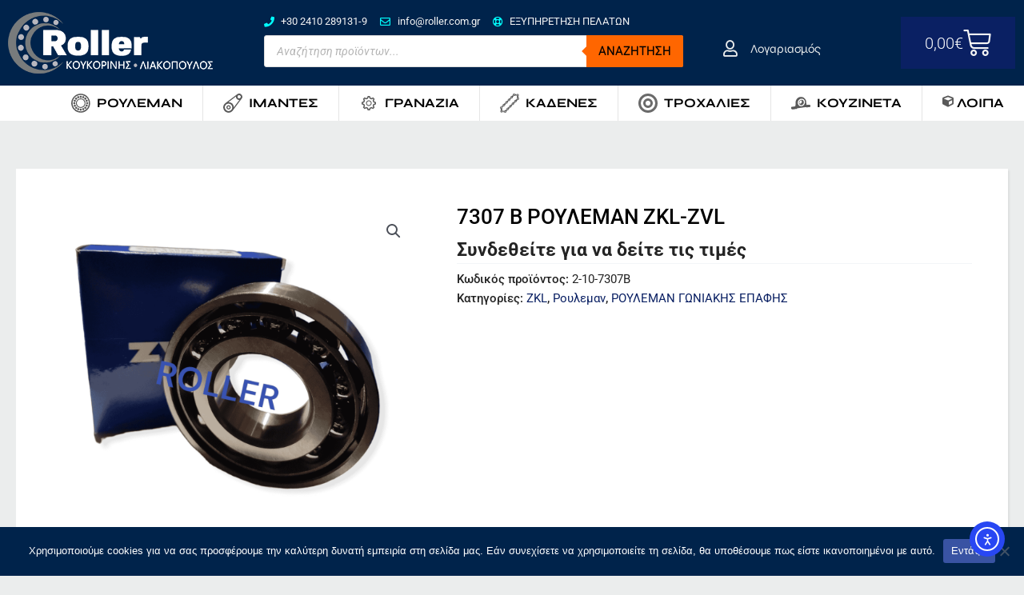

--- FILE ---
content_type: text/css
request_url: https://eshop.rollerkl.com/wp-content/uploads/elementor/css/post-9654.css?ver=1753171689
body_size: 9413
content:
.elementor-9654 .elementor-element.elementor-element-35b8f080:not(.elementor-motion-effects-element-type-background), .elementor-9654 .elementor-element.elementor-element-35b8f080 > .elementor-motion-effects-container > .elementor-motion-effects-layer{background-color:var( --e-global-color-astglobalcolor5 );}.elementor-9654 .elementor-element.elementor-element-35b8f080{transition:background 0.3s, border 0.3s, border-radius 0.3s, box-shadow 0.3s;}.elementor-9654 .elementor-element.elementor-element-35b8f080 > .elementor-background-overlay{transition:background 0.3s, border-radius 0.3s, opacity 0.3s;}.elementor-widget-icon-box .elementor-icon-box-title, .elementor-widget-icon-box .elementor-icon-box-title a{font-family:var( --e-global-typography-primary-font-family ), Sans-serif;font-weight:var( --e-global-typography-primary-font-weight );}.elementor-widget-icon-box .elementor-icon-box-description{font-family:var( --e-global-typography-text-font-family ), Sans-serif;font-weight:var( --e-global-typography-text-font-weight );}.elementor-9654 .elementor-element.elementor-element-5a901fb8{--icon-box-icon-margin:15px;}.elementor-9654 .elementor-element.elementor-element-5a901fb8.elementor-view-stacked .elementor-icon{background-color:var( --e-global-color-0229754 );}.elementor-9654 .elementor-element.elementor-element-5a901fb8.elementor-view-framed .elementor-icon, .elementor-9654 .elementor-element.elementor-element-5a901fb8.elementor-view-default .elementor-icon{fill:var( --e-global-color-0229754 );color:var( --e-global-color-0229754 );border-color:var( --e-global-color-0229754 );}.elementor-9654 .elementor-element.elementor-element-5a901fb8 .elementor-icon{font-size:10em;}.elementor-9654 .elementor-element.elementor-element-5a901fb8 .elementor-icon-box-title, .elementor-9654 .elementor-element.elementor-element-5a901fb8 .elementor-icon-box-title a{font-family:"Roboto", Sans-serif;font-size:1.3em;font-weight:600;}.elementor-9654 .elementor-element.elementor-element-5a901fb8 .elementor-icon-box-title{color:var( --e-global-color-primary );}.elementor-9654 .elementor-element.elementor-element-5a901fb8 .elementor-icon-box-description{font-family:"Roboto", Sans-serif;font-size:1.3em;font-weight:300;}.elementor-9654 .elementor-element.elementor-element-6a013f04:not(.elementor-motion-effects-element-type-background), .elementor-9654 .elementor-element.elementor-element-6a013f04 > .elementor-motion-effects-container > .elementor-motion-effects-layer{background-color:var( --e-global-color-2c36d2f );}.elementor-9654 .elementor-element.elementor-element-6a013f04{transition:background 0.3s, border 0.3s, border-radius 0.3s, box-shadow 0.3s;padding:35px 0px 35px 0px;}.elementor-9654 .elementor-element.elementor-element-6a013f04 > .elementor-background-overlay{transition:background 0.3s, border-radius 0.3s, opacity 0.3s;}.elementor-bc-flex-widget .elementor-9654 .elementor-element.elementor-element-381b6485.elementor-column .elementor-widget-wrap{align-items:flex-end;}.elementor-9654 .elementor-element.elementor-element-381b6485.elementor-column.elementor-element[data-element_type="column"] > .elementor-widget-wrap.elementor-element-populated{align-content:flex-end;align-items:flex-end;}.elementor-9654 .elementor-element.elementor-element-381b6485 > .elementor-widget-wrap > .elementor-widget:not(.elementor-widget__width-auto):not(.elementor-widget__width-initial):not(:last-child):not(.elementor-absolute){margin-bottom:0px;}.elementor-widget-heading .elementor-heading-title{font-family:var( --e-global-typography-primary-font-family ), Sans-serif;font-weight:var( --e-global-typography-primary-font-weight );}.elementor-9654 .elementor-element.elementor-element-15334c2b .elementor-heading-title{font-family:"Manrope", Sans-serif;font-weight:600;letter-spacing:0.8px;color:var( --e-global-color-astglobalcolor4 );}.elementor-9654 .elementor-element.elementor-element-3b795c6f .elementor-heading-title{font-family:"Open Sans", Sans-serif;font-weight:400;letter-spacing:0px;color:var( --e-global-color-astglobalcolor4 );}.elementor-bc-flex-widget .elementor-9654 .elementor-element.elementor-element-c4034c3.elementor-column .elementor-widget-wrap{align-items:flex-end;}.elementor-9654 .elementor-element.elementor-element-c4034c3.elementor-column.elementor-element[data-element_type="column"] > .elementor-widget-wrap.elementor-element-populated{align-content:flex-end;align-items:flex-end;}.elementor-9654 .elementor-element.elementor-element-891dcb1 > .elementor-widget-container{margin:0px 0px 0px 50px;}.elementor-9654 .elementor-element.elementor-element-891dcb1 .elementor-heading-title{font-family:"Open Sans", Sans-serif;font-weight:400;letter-spacing:0px;color:var( --e-global-color-astglobalcolor4 );}.elementor-bc-flex-widget .elementor-9654 .elementor-element.elementor-element-50968755.elementor-column .elementor-widget-wrap{align-items:flex-end;}.elementor-9654 .elementor-element.elementor-element-50968755.elementor-column.elementor-element[data-element_type="column"] > .elementor-widget-wrap.elementor-element-populated{align-content:flex-end;align-items:flex-end;}.elementor-9654 .elementor-element.elementor-element-7ea7091{text-align:right;}.elementor-9654 .elementor-element.elementor-element-7ea7091 .elementor-heading-title{font-family:"Poppins", Sans-serif;font-weight:300;letter-spacing:0px;color:var( --e-global-color-astglobalcolor4 );}.elementor-9654 .elementor-element.elementor-element-1e3a15e{--display:flex;--flex-direction:row;--container-widget-width:initial;--container-widget-height:100%;--container-widget-flex-grow:1;--container-widget-align-self:stretch;--flex-wrap-mobile:wrap;border-style:solid;--border-style:solid;border-width:1px 0px 0px 0px;--border-top-width:1px;--border-right-width:0px;--border-bottom-width:0px;--border-left-width:0px;border-color:#FFFFFF36;--border-color:#FFFFFF36;}.elementor-9654 .elementor-element.elementor-element-1e3a15e:not(.elementor-motion-effects-element-type-background), .elementor-9654 .elementor-element.elementor-element-1e3a15e > .elementor-motion-effects-container > .elementor-motion-effects-layer{background-color:var( --e-global-color-2c36d2f );}.elementor-widget-icon-list .elementor-icon-list-item > .elementor-icon-list-text, .elementor-widget-icon-list .elementor-icon-list-item > a{font-family:var( --e-global-typography-text-font-family ), Sans-serif;font-weight:var( --e-global-typography-text-font-weight );}.elementor-9654 .elementor-element.elementor-element-6eb77e2.elementor-element{--flex-grow:1;--flex-shrink:0;}.elementor-9654 .elementor-element.elementor-element-6eb77e2 .elementor-icon-list-icon i{transition:color 0.3s;}.elementor-9654 .elementor-element.elementor-element-6eb77e2 .elementor-icon-list-icon svg{transition:fill 0.3s;}.elementor-9654 .elementor-element.elementor-element-6eb77e2{--e-icon-list-icon-size:14px;--icon-vertical-offset:0px;}.elementor-9654 .elementor-element.elementor-element-6eb77e2 .elementor-icon-list-item > .elementor-icon-list-text, .elementor-9654 .elementor-element.elementor-element-6eb77e2 .elementor-icon-list-item > a{font-family:"Roboto", Sans-serif;font-weight:300;}.elementor-9654 .elementor-element.elementor-element-6eb77e2 .elementor-icon-list-text{color:var( --e-global-color-astglobalcolor4 );transition:color 0.3s;}.elementor-theme-builder-content-area{height:400px;}.elementor-location-header:before, .elementor-location-footer:before{content:"";display:table;clear:both;}@media(max-width:1024px) and (min-width:768px){.elementor-9654 .elementor-element.elementor-element-381b6485{width:100%;}.elementor-9654 .elementor-element.elementor-element-c4034c3{width:100%;}.elementor-9654 .elementor-element.elementor-element-50968755{width:100%;}}@media(max-width:1024px){.elementor-9654 .elementor-element.elementor-element-5a901fb8{--icon-box-icon-margin:15px;}.elementor-9654 .elementor-element.elementor-element-5a901fb8 .elementor-icon{font-size:7em;}.elementor-9654 .elementor-element.elementor-element-5a901fb8 .elementor-icon-box-title, .elementor-9654 .elementor-element.elementor-element-5a901fb8 .elementor-icon-box-title a{font-size:1.3em;}.elementor-9654 .elementor-element.elementor-element-5a901fb8 .elementor-icon-box-description{font-size:1.3em;}.elementor-9654 .elementor-element.elementor-element-15334c2b{text-align:center;}.elementor-9654 .elementor-element.elementor-element-3b795c6f{text-align:center;}.elementor-9654 .elementor-element.elementor-element-891dcb1 > .elementor-widget-container{margin:0px 0px 0px 0px;}.elementor-9654 .elementor-element.elementor-element-891dcb1{text-align:center;}.elementor-9654 .elementor-element.elementor-element-7ea7091{text-align:center;}}@media(max-width:767px){.elementor-9654 .elementor-element.elementor-element-5a901fb8 .elementor-icon-box-title, .elementor-9654 .elementor-element.elementor-element-5a901fb8 .elementor-icon-box-title a{font-size:1em;}.elementor-9654 .elementor-element.elementor-element-5a901fb8 .elementor-icon-box-description{font-size:1em;}}/* Start custom CSS for icon-box, class: .elementor-element-5a901fb8 */.elementor-9654 .elementor-element.elementor-element-5a901fb8 .orange-color {
    color: #FF6600;
    font-weight: 400;
}/* End custom CSS */
/* Start custom CSS for heading, class: .elementor-element-7ea7091 */.elementor-9654 .elementor-element.elementor-element-7ea7091 a {
    font-weight: 400;
}/* End custom CSS */

--- FILE ---
content_type: image/svg+xml
request_url: https://eshop.rollerkl.com/wp-content/uploads/2022/11/base-bearing-fch.svg
body_size: 2502
content:
<?xml version="1.0" encoding="UTF-8"?>
<svg xmlns="http://www.w3.org/2000/svg" width="83.2" height="83.2" viewBox="0 0 832 832">
  <defs>
    <style>
      .cls-1 {
        fill-rule: evenodd;
      }
    </style>
  </defs>
  <path id="Color_Fill_1" data-name="Color Fill 1" class="cls-1" d="M664,492c49.189-.456,98.583-21.55,142,0,7.555,3.75,22.558,6.484,24,16,1.976,3.137,1,11.147,1,16v40c-5.425,4.172-7.914,13.88-14,17-8.8,4.512-21.725,1.588-32,4-25.6,6.01-53.316,4.839-80,11-8.675,2-34.174,8.389-45,5-9.537-2.985-23.453-17.059-37-14-23.808,5.375-51.125,6.407-75,12l-22,2c-22.852,5.3-48.233,4.391-72,10-15.707,3.707-33.056,3-50,7-48.848,11.525-102.3,11.9-152,22-0.145,8.716-1.25,19.294-10,22-10.744,7.247-45.131,5.237-61,9-18.935,4.49-42.034,4.9-61,10l-24,2c-11.962,2.72-30.7,5.359-45,2-20.586-4.834-26.205-6.271-37-18-2.117-2.3-10-13-10-13-3.723-10.913-.207-25.1-2-34a75.4,75.4,0,0,1,1-32c8.124-3.56,10.967-10.105,20-13l29-3c24.266-5.8,52.76-5.064,77-11,20.491-5.018,43.027-.046,53-15,7.5-11.251,1.417-36.287,5-52,1.634-7.165-.916-18.615,1-27,1.709-7.481-.992-19.3,1-28,2.05-8.953,1.821-24.672,2-34V369c4.019-17.438,1.739-36.37,8-52,16.725-41.752,32.517-79.375,64-106,5.064-4.282,9.719-11.86,15-16,23.1-18.111,49.72-30.867,80-42,42.229-15.526,102.8-9.147,141,5,7.686,2.846,14.028,2.922,21,6,57.88,25.554,103.282,83.822,123,148,6.83,22.232,5.831,50.962,10,75,0.867,5-.761,15.415,1,23,3,12.916,1.706,28,5,42A175.783,175.783,0,0,1,664,492ZM444,221c-4.122,2.464-10.632.661-16,2-9.774,2.439-20.851,4.155-30,8-31.354,13.179-59.6,33.841-78,60-11.452,16.284-20.792,35.811-28,56-2.888,8.088-1.9,15.027-4,24-18.162,77.451,32.932,144.7,82,166,14.538,6.311,30.417,8.045,48,12,5.329,1.2,14.227-.158,18-1,13.364-2.982,19.024.454,31-3,11.7-3.373,23.272-8.914,33-14,45.225-23.644,68.793-56.124,87-107,5.545-15.494,11.976-40.574,8-64-2.2-12.974-3.936-31.436-9-45C565.45,259.957,519.922,220.934,444,221Zm11,48c49.878,4.617,78.662,35.31,92,78,5.75,18.4,3.409,47.088-2,63-14.039,41.3-34.23,66.664-73,83-12.962,5.461-35.58,11.94-55,7-39.549-10.06-60.972-30.764-77-64-2.014-4.177-.511-8.032-2-13-11.114-37.08,5.306-87.8,29-113,12.488-13.284,31.837-27.019,50-34l13-2c1.841-.983,5.11-3.263,8-4C443.419,268.618,451,271.438,455,269Zm-21,28c-7.125,4.546-22,5.064-30,10-22.847,14.1-39.658,36.41-47,66-4.809,19.38,3.386,63.14,14,68h10c5.741-3.463,14.914-2.419,21-5,17.753-7.529,47.722-33,54-51C464.885,359.517,460.856,296.7,434,297Zm73,182c-0.828,3.245.49,1.528-2,3v-2a2.834,2.834,0,0,1-1-1h3Zm25,21h4v2h-4v-2Z"></path>
</svg>


--- FILE ---
content_type: image/svg+xml
request_url: https://eshop.rollerkl.com/wp-content/uploads/2022/11/bearing-fch.svg
body_size: 4747
content:
<svg xmlns="http://www.w3.org/2000/svg" width="67.32" height="67.32" viewBox="0 0 204 204">
  <defs>
    <style>
      .cls-1 {
        fill-rule: evenodd;
      }
    </style>
  </defs>
  <path id="Color_Fill_1" data-name="Color Fill 1" class="cls-1" d="M93,1c52.532-.676,84.291,26.559,100,63,8.955,20.775,11.592,48.294,2,71q-0.5,3-1,6c-10.826,24.823-31.083,44.25-56,55-7.252,3.129-16.237,3.923-24,6H104c-15.8.01-26.126-1.691-37-6H64v-1l-6-2v-1H55l-1-2-6-2c-7.7-4.85-13.719-11.7-20-18l-5-4v-2l-4-3c-0.917-1.3-1.107-3.646-2-5l-2-1-2-6H12c-1.5-2.83-1.615-5.1-3-8H8l-1-6c-4.343-10.355-9.079-29.934-5-45V83H3V79H4V75H5l1-7C17.193,41.423,35.825,20.544,62,9h3l2-2,7-1V5h4V4h4V3C86.536,1.682,90.093,3.5,93,1ZM88,16c-2.424,1.935-6.654.839-10,2-6.762,2.346-13.207,5.89-19,9l-4,1C37.51,39.041,24.276,57.7,17,79v4c-4.007,12.965-2.142,34.271,2,45l1,6c11.031,25.336,30.834,42.719,58,52,7.183,2.454,33.685,3.487,42,1,29.479-8.816,50.488-26.332,62-53q0.5-3,1-6c4.1-10.718,6.058-32.048,2-45V79c-2.336-6.762-5.894-13.21-9-19q-0.5-2-1-4c-11.868-18.811-31.286-32-55-39C111.185,14.4,98.364,15.952,88,16Zm9,7c5.71-.087,8.112,1.083,12,2,1.633,3.363,5.308,10.871,2,16-1.021,1.583-3.723,2.539-5,4a59.177,59.177,0,0,1-12-1,19.824,19.824,0,0,0-4-5C89.723,27.041,91.759,28.638,97,23ZM83,30c0.706,2.407,2.5,4.731,3,7,0.408,1.865-.881,2.58-1,3v4c-1.938,4.56-7.127,6.16-14,6-2.158-2.068-4.347-2.272-6-5-6.31-6.1.7-16.769,8-17C75.774,25.825,80.018,29.123,83,30Zm43-3,7,1c2.971,4.837,5.933,5.479,6,14-0.9.935-1.464,2.737-2,4-3.906,2.192-5.416,3.932-12,4-1.7-1.565-1.425-.013-3-1l-2-3c-5.322-5.35-3.646-6.659-2-14,1.451-.807,1.857-2.254,3-3C122.73,27.871,124.628,28.344,126,27ZM49,43c5.4-.062,7.256,1.115,11,2,1.633,3.363,5.308,10.871,2,16-1.021,1.583-3.723,2.539-5,4a59.173,59.173,0,0,1-12-1l-2-3c-4.764-4.788-.864-14.638,3-17C47.641,43,47.27,44.6,49,43Zm97,0c2.981-.1,6.469-0.324,8,1,2.853,0.727,3.713,1.827,5,4,2.06,2.118,2.077,5.682,2,10-2.512,2.369-1.975,4.835-6,6-2.587,2.282-9.177.61-12,0-2.892-5.075-4.068-5.225-4-14,1.068-1.135.376-.047,1-2Zm-9,23c0.744,2.507,3.383,6.062,5,8l2,1c4.526,6.884,9.9,28.089,6,40h-1q-0.5,3-1,6h-1q-1,3-2,6h-1v2l-2,1v2c-1.758,2.485-3.915,2.34-5,6-4.216,1.284-5.718,4.937-9,7h-2a69.9,69.9,0,0,1-17,7c-8.357,2.277-19.117-1.077-24-3H82c-14.477-6.3-24.927-18.271-30-34L51,93c6.026-20.874,14.514-30.422,34-38,4.855-1.888,15.678-5.328,24-3v1h5v1l6,1v1l6,2v1h2l1,2h2C133.486,62.76,133.348,64.9,137,66ZM95,61L85,64c-8.017,4.1-18.335,12.772-22,21v3c-6.02,15.352-2.377,26.1,5,37v2l5,4,3,4c2.729,1.929,5.9,2.4,9,4,3.913,2.027,14.316,6.236,22,4,14.483-4.215,26.415-12.017,32-25,10.708-24.893-7.041-47.783-24-55C109.6,60.7,102.531,60.882,95,61ZM35,65c5.049-.018,6.4,1.148,10,2,2.331,4.153,3.99,5.873,4,13-1.721,1.547-.823,2.35-2,4-0.886,1.241-2.981,1.78-4,3a76.851,76.851,0,0,1-11,0c-2.36-3.8-4.808-3.518-5-10H26a60.473,60.473,0,0,0,1-6c2.308-1.575,1.847-3.016,5-4C32.841,66.154,34.163,65.854,35,65Zm126,0c5.049-.018,6.4,1.148,10,2a19.826,19.826,0,0,0,4,5c0.222,4.038,1.438,6.273-1,9-0.773,3.127-1.912,4.185-5,5-2.844,2.771-5.553,1.343-10,1l-6-7C152.816,68.138,155.926,70.429,161,65ZM29,91c5.71-.088,8.112,1.083,12,2,2.307,4.815,3.062,6.059,3,14-1.068,1.135-.376.047-1,2a19.826,19.826,0,0,0-5,4c-11.716.261-10.3-2-16-7C21.759,94.726,24.076,96.291,29,91Zm136,0c3.149-.114,7.352-0.42,9,1,3.966,1.081,4.409,3.749,7,6,0.2,9.98-2.764,10.172-7,15-9.98.2-10.172-2.764-15-7a52.376,52.376,0,0,1,1-11A19.819,19.819,0,0,0,165,91Zm-9,45a26.75,26.75,0,0,0-2-5h-1c-1.765-5.146,2.124-8.819,3-12,2.705-.752,1.793-1.423,3-2h3v-1l9,2a19.821,19.821,0,0,0,4,5c0.222,4.038,1.438,6.273-1,9-1.257,4.91-5.789,7-12,7A16.184,16.184,0,0,0,156,136ZM37,117l9,2c2.331,4.154,3.99,5.873,4,13-2.068,2.158-2.272,4.347-5,6-3.008,3.024-10.7,2.284-14,0-1.209-.836-1.853-2.984-3-4-0.3-4.231-1.608-7.11,1-10,0.773-3.127,1.912-4.185,5-5C34.841,118.154,36.163,117.854,37,117Zm12,23a52.378,52.378,0,0,1,11,1,19.819,19.819,0,0,0,4,5,59.179,59.179,0,0,1-1,12c-3.344,1.955-10.214,6.7-16,3l-5-6C41.8,145.02,44.764,144.828,49,140Zm110,19c-2.343.63-1.654,1.249-3,2h-2v1h-8c-2.369-2.512-4.835-1.975-6-6-2.282-2.587-.61-9.177,0-12a19.821,19.821,0,0,0,5-4,59.143,59.143,0,0,1,12,1C161.778,149.253,161.373,148.963,159,159Zm-87-5,8,1c2.164,3.494,4.609,3.358,5,9,1.754,2.237-.3,5.04-1,8-3.126,1.919-2.861,3.652-8,4-2.237,1.754-5.04-.295-8-1-0.978-1.55-3.274-2.663-4-4v-3C60.771,159.144,67.7,158.062,72,154Zm47,20c-1.151-4.182-3.2-5.751-2-10v-4c0.5-1.1,1.284-.347,2-3,4.976-1.337,4.255-2.928,12-3,2.158,2.068,4.347,2.272,6,5,3.024,3.008,2.284,10.7,0,14-0.836,1.209-2.984,1.853-4,3-3.972.249-7.3,1.674-11,0C120.9,175.5,121.653,174.718,119,174ZM96,160c17.012-.716,17.315,5.917,14,19-4.052,1.87-6.365,3.01-13,3-1.217-1.346-1.8-1.49-4-2-1.633-3.363-5.308-10.871-2-16C92.021,162.417,94.723,161.461,96,160Z"/>
</svg>


--- FILE ---
content_type: image/svg+xml
request_url: https://eshop.rollerkl.com/wp-content/uploads/2023/03/wheel-rings.svg
body_size: 1446
content:
<?xml version="1.0" encoding="UTF-8"?>
<!-- Uploaded to: SVG Repo, www.svgrepo.com, Generator: SVG Repo Mixer Tools -->
<svg xmlns:osb="http://www.openswatchbook.org/uri/2009/osb" xmlns:dc="http://purl.org/dc/elements/1.1/" xmlns:cc="http://creativecommons.org/ns#" xmlns:rdf="http://www.w3.org/1999/02/22-rdf-syntax-ns#" xmlns="http://www.w3.org/2000/svg" width="800px" height="800px" viewBox="0 0 16 16" version="1.1" id="svg6190">
  <metadata id="metadata6196"></metadata>
  <defs id="defs6194">
    <linearGradient id="linearGradient1163" osb:paint="solid" gradientTransform="translate(-4 4)">
      <stop style="stop-color:#d2d2d2;stop-opacity:1" offset="0" id="stop1161"></stop>
    </linearGradient>
  </defs>
  <path id="path1641" d="M8 0a8 8 0 1 0 0 16A8 8 0 0 0 8 0zm0 2a6 6 0 0 1 6 6 6 6 0 0 1-6 6 6 6 0 0 1-6-6 6 6 0 0 1 6-6z" style="opacity:1;vector-effect:none;fill:#373737;fill-opacity:1;stroke:none;stroke-width:4;stroke-linecap:square;stroke-linejoin:round;stroke-miterlimit:4;stroke-dasharray:none;stroke-dashoffset:3.20000005;stroke-opacity:.55063291"></path>
  <path id="path820" d="M8 4a4 4 0 1 0 0 8 4 4 0 0 0 0-8zm0 2a2 2 0 0 1 2 2 2 2 0 0 1-2 2 2 2 0 0 1-2-2 2 2 0 0 1 2-2z" style="opacity:1;vector-effect:none;fill:#373737;fill-opacity:1;stroke:none;stroke-width:4;stroke-linecap:square;stroke-linejoin:round;stroke-miterlimit:4;stroke-dasharray:none;stroke-dashoffset:3.20000005;stroke-opacity:.55063291"></path>
</svg>


--- FILE ---
content_type: image/svg+xml
request_url: https://eshop.rollerkl.com/wp-content/uploads/2022/11/chain-icon.svg
body_size: 11366
content:
<?xml version="1.0" encoding="UTF-8"?>
<svg xmlns="http://www.w3.org/2000/svg" width="144.2" height="144.2" viewBox="0 0 1442 1442">
  <defs>
    <style>
      .cls-1 {
        fill-rule: evenodd;
      }
    </style>
  </defs>
  <path id="Color_Fill_1" data-name="Color Fill 1" class="cls-1" d="M1046,1c41.71-.989,55.93,18.038,83,30,32.6,14.409,68.73,20.148,113,15v1c-14.45,10.119-29.36,55.952-22,85,3.19,12.581,8.64,21.183,12,33h-1c-8.12-6.286-21.32-5.236-33-8-31.39-7.428-76.48,1.556-99,11-19.07,8-41.08,18.527-69,10-25.26-7.716-49.411-27.8-58-52-0.924-2.6.739-4.032-1-8-0.3-.679-2.667-2.935-3-4-2.739-8.77-3.72-37.292,0-46,4.295-10.055,8.037-21.487,14-30,8.886-12.687,24.02-24.571,39-31C1027.51,4.2,1040.42,4.549,1046,1Zm265,22c53.01-.862,79.69,18.669,95,55,4.36,10.347,11.29,30.317,7,48-4.93,20.295-14.1,34.717-20,54-2.7,8.846-2.98,18.4-5,27v15c-1.39,6.4-1.85,18.018,0,26,5.41,23.3,8.53,44.952,18,64,8.31,16.723,19.85,30.123,26,49,2.4,7.363,3.56,21.067,2,28-2.11,9.37-.39,16.085-3,24-11.25,34.067-35.91,53.326-73,62-23.35,5.462-47.57-6.456-59-14-11.86-7.831-19.2-15.108-27-27-1.77-2.7-5.99-6.526-5-9-0.7-4.122-3.36-6.287-5-9-2.49-4.124-6.53-34.1-5-41,4.05-18.264,11.58-32.784,17-49,4.33-12.968,3.7-25.285,7-40,1.69-7.535,2.68-19.673,1-27q-0.495-11-1-22c-5.59-23.159-10.81-46.054-22-64-3.23-5.182-8.75-9.764-12-15-8.72-14.056-15.79-43.712-10-65,6.84-25.16,21.28-45.719,41-58a101.014,101.014,0,0,1,20-9C1302.39,24.537,1307.45,25.269,1311,23ZM1056,50c-2.86,1.715-7.45.7-11,2-10.32,3.774-19.85,12.044-24,22-11.07,26.569,12.45,63.036,44,55,21.7-5.527,42.33-33.834,26-60C1081.81,54.269,1073.75,55.548,1056,50Zm-5,18c17.38-.4,19,4.919,27,13,1.8,20.2-2.4,20.044-13,30-5.5.554-11.89,2.048-16-1-7.15-2.375-8.47-8.188-13-13C1034.31,77.76,1039.77,76.729,1051,68Zm267,5c-3.45,2.32-8.1,1.936-12,4-7.87,4.163-15.88,14.171-19,23-9.23,26.09,17.26,57.816,42,52,14.86-3.493,26.66-12.106,32-25C1373.97,95.705,1346.48,72.385,1318,73Zm3,17c6.53,0.021,9.94,1.75,15,3,7.18,10.3,11.29,10.9,9,29-4.88,3.871-6.42,9.607-14,11-12.71,8.961-22.95-8.349-28-14-0.42-17.983,5.35-19.9,14-28C1319.33,90.8,1319.83,90.807,1321,90ZM949,116c2.467,1.3.681-.429,2,2,5.7,8.363,6.75,19.5,12,28,17.611,28.5,37.77,38.037,72,50-4.95,5.127-12.13,7.752-18,12-13.82,10-28.044,25.132-38,39-31.6,44.014-24.3,95.6-80,119-11.836,4.973-33.047,10.632-51,6a102.779,102.779,0,0,1-23-9c-11.968-6.644-23.26-14.263-31-25-22.717-31.514-21.545-79.483,1-110,18.721-25.34,45.674-27.748,76-41C900.385,174.16,934.73,143.928,949,116ZM860,244c-2.133,1.353-5.31.872-8,2-10.341,4.337-20.432,14.92-24,26-9.249,28.726,19.655,57.866,47,50C917.764,309.7,912.726,242.934,860,244Zm-1,18c14.682-.614,23.063,3.213,27,13,4.81,11.958-2.668,25.472-11,28-3.572,3-15.421,2.944-19,0-9.714-2.935-12.361-12.775-12-26,1.983-2.179,2.167-5.565,4-8C850.483,265.7,855.952,264.787,859,262Zm-98,42c3.84,5.072,3.383,13.777,6,20,5.1,12.118,13.438,23.072,21,33,6.283,8.248,24.83,20.706,35,25,6.7,2.827,16.433,2.781,22,7h-1c-6.248,6.376-15.847,10.624-23,16-16.938,12.73-31.776,32.641-43,51a167.785,167.785,0,0,0-15,33c-1.866,5.662-.945,10.414-3,16-7.091,19.279-20.729,36.752-37,47-42.6,26.827-99.087,8.952-121-24-24.818-37.321-17.77-96.39,15-121,19.358-14.538,35-14.846,59-25,27.264-11.536,52.468-32.34,69-55C750.167,319.918,758.367,313.411,761,304Zm581,42c-3.91,2.452-9.67,2.008-14,4-8.68,4-17.18,15.16-20,25-7.22,25.2,17.54,56.763,44,50C1397.27,413.429,1395.36,345.327,1342,346Zm2,17c14.31,0.71,16.06,7.408,23,15,0.4,5.575,1.93,10.867-1,15-1.92,8.236-16.61,20.81-27,13-8.13-2.153-9.16-7.837-14-13-0.43-5.821-2.11-11.789,1-16C1329.11,367.164,1336.24,368.106,1344,363Zm-103,42c1.1,1.754.19,4.253,1,7,1.75,5.917,6.66,18.428,10,24,17.53,29.2,36.64,41.369,71,54-5.2,5.386-12.9,8.524-19,13-10.3,7.552-24.4,21.738-32,32a228.959,228.959,0,0,0-27,48c-5.63,13.741-5.85,28.448-13,40-8.45,13.65-20.13,22.559-34,31-12.85,7.818-35.68,16.4-58,11a112.281,112.281,0,0,1-26-10c-12.12-6.427-23.41-15.177-31-26-23.24-33.128-19.91-79.186,3-110,10.07-13.545,27.99-24.559,46-30,7.78-2.35,13.3-2.125,20-5,27.31-11.724,52.18-29.587,69-52C1227.23,423.707,1237.5,415.687,1241,405ZM664,439c-3.382,2.5-8.329,2.707-12,5-7.144,4.461-14.356,14.243-17,23-7.821,25.9,18.085,57.707,46,50,21.353-5.895,42.395-33.693,26-60C698.832,443.9,686.236,438.506,664,439Zm3,17a107.732,107.732,0,0,1,15,1c2.745,3.37,7.634,5.354,10,9,9.826,15.144-3.493,25.945-11,33a97.245,97.245,0,0,1-16,0c-2.339-2.952-6.783-3.982-9-7-1.727-2.351-2.048-4.988-4-7C650.29,465.111,656.506,465.613,667,456Zm-97,38c3.989,5.266,3.293,14.5,6,21,4.194,10.074,10.7,20.532,17,29,8.675,11.658,25.023,23.947,39,30,7.362,3.188,18.763,3.272,25,8h-2c-5.107,5.245-12.9,7.724-19,12-13.977,9.8-29.041,24.169-39,38a239.485,239.485,0,0,0-27,50q-2,9.5-4,19c-8.521,23.1-24.848,41.258-47,51-12.787,5.624-33.712,13.13-54,8a110.5,110.5,0,0,1-24-9c-12.108-6.386-23.338-14.286-31-25-25.241-35.3-19.806-82.28,4-114,8.833-11.77,25.642-22.019,41-27,7.487-2.428,14.357-2.153,21-5,29.88-12.807,55.756-31.4,74-56C556.674,515,566.738,506.1,570,494Zm583,41c-2.31,1.411-6.19.834-9,2-9.02,3.74-19.13,12.165-23,21-11.4,26,11.18,62.672,40,56,15.93-3.688,27.42-12.16,33-26C1205.31,559.927,1178.76,534.681,1153,535Zm-2,18c18.23-.384,18.88,6.119,27,15,0.54,14.155-2.6,25.146-14,27-12.66,9.508-33.87-9.342-29-26C1137.68,559.845,1144.24,558.037,1151,553Zm-101,44h2c2.12,29.746,27.83,58.564,48,71q10.995,5,22,10c4.72,1.7,9.5,1.329,13,4h-2c-3.63,4.694-10.16,6.467-15,10-12.43,9.078-26.89,22.611-36,35-8.76,11.913-17.91,25.99-24,40-5.32,12.23-6.36,27.616-12,40-8.69,19.08-24.48,32.434-43,42-12.425,6.417-34.894,12.983-55,8a96.638,96.638,0,0,1-28-12c-12.48-7.743-23.331-16.633-31-29-22-35.484-13.024-85.916,12-111,7.787-7.806,20.593-17.5,32-21,7.636-2.342,18.276-3.232,27-7,27.181-11.741,52.21-28.716,69-51C1035.7,617.1,1046.63,608.994,1050,597ZM476,632c-2.134,1.346-5.311.873-8,2-10.638,4.459-20.315,14.59-24,26-8.11,25.114,15.742,55.241,39,51,15.955-2.91,28.483-9.973,34-23C530.18,656.877,506.076,631.385,476,632Zm-1,18h13c7.894,2.672,22,18.04,13,30-2.139,7.868-7.946,8.333-13,13-17.473.762-27.9-4.676-28-21-0.029-4.519.076-7.614,2-10C464.312,654.619,469.676,654.185,475,650Zm-98,42c4.766,6.331,2.276,18.415,7,25,5.985,8.344,11.761,17.69,18,26,8.278,11.025,25.67,22.4,39,28,6.22,2.612,14.936,2.157,20,6h-2c-4.717,6.04-13.779,9.409-20,14-11.573,8.54-24.592,22.306-33,34-10.2,14.186-19.011,31.012-26,48q-3,12.5-6,25c-9.69,23.013-28.144,39.876-52,49-11.383,4.354-32.13,9.473-49,5a95.226,95.226,0,0,1-27-12c-12.473-8.2-23.061-16.423-31-29-23.456-37.158-10.744-81.942,11-110,8.908-11.5,27.71-20.155,43-25,7.863-2.492,13.289-2.105,20-5C318.358,758.334,370.029,718.58,377,692Zm583,37c-3.069,1.945-7.382,1.443-11,3-9.927,4.272-18.551,14.283-22,25-8.31,25.824,17.12,57.187,43,51,15.261-3.649,26.972-12.328,32-26C1013.01,752.075,988,728.476,960,729Zm2,17c15.1,0.049,16.981,7.314,24,15,1.172,19.406-3.549,19.236-14,29-18.1,1.06-18.523-3.428-28-13-1.315-12.984.334-24.437,11-28C956.756,747.675,960.183,747.325,962,746ZM860,787l6,21a143,143,0,0,0,17,29c8.337,11.2,24.594,23.174,38,29l25,8h-1c-5.911,6.059-14.91,9.111-22,14-10.373,7.154-28.566,25.735-36,36-11.011,15.2-20.722,33.616-28,52q-1,6.5-2,13c-2.583,8.583-6.32,17.97-11,25-10.657,16.02-25.72,26.29-45,34-10.872,4.35-29.261,8.88-45,5a110.637,110.637,0,0,1-24-9c-11.663-6.06-23.656-13.8-31-24-11.9-16.54-25.158-51.5-16-80,4.785-14.889,12.518-26.81,21-38,7.71-10.17,24.82-19.672,38-24,8.768-2.879,16.313-2.674,24-6C807.051,855.1,841.879,824.88,860,787ZM283,826l-9,3a42.007,42.007,0,0,0-22,26c-7.412,24.811,17.658,55.768,44,49C341.889,892.21,339.7,824.8,283,826Zm2,17c24.256-.842,34.127,22.232,21,38-1.79,2.15-5.909,3.1-8,5a106.148,106.148,0,0,1-17,0c-2.071-2.618-6.041-3.374-8-6-1.738-2.329-2.051-4.993-4-7C267.106,851.665,272.246,852.045,285,843Zm-99,40c2.86,3.8,2.139,8.914,4,14,2.534,6.926,6.083,15.581,10,22,14.982,24.55,39.334,43.164,72,50-1.021.8-.274,0.355-2,1-5.459,5.5-13.624,8.418-20,13-18.967,13.631-38.525,35.08-49,57h-1c-4.93-42.176-41.619-77.893-81-86v-1h1c6.356-6.473,15.692-10.519,23-16C158.631,925.276,177.157,901.456,186,883Zm581,40c-2.331,1.551-4.811.771-8,2-10.837,4.175-20.342,14.634-24,26-8.367,26,16.891,57.27,43,51C825.3,990.632,822.873,921.879,767,923Zm4,17c3.252,0.1,7,.545,9,2,5.141,1.3,10.4,6.2,12,11,4.939,6.034,1.717,14.284,0,21-3.054,2.128-5.061,6.128-8,8-14.529,9.257-24.9-3.853-32-11-1.872-21.3,2.871-19.783,14-30C768.532,940.926,769.716,940.88,771,940ZM95,969c46.548,1.893,73.379,25.828,86,65,3.876,12.03,6.217,32.76,2,47-2.265,7.65-7.134,15.29-10,22-8.6,20.13-12.992,44.66-13,72v21c5.15,22.11,7.959,41.66,16,60,8.08,18.43,21.6,31.32,28,52,3.89,12.57,3.273,30.25,0,42-11.39,40.88-33.031,60.86-75,71-23.113,5.59-48.858-7.39-60-15-10.588-7.23-20.146-15.18-27-26-10.885-17.18-18.714-49.03-10-75,2.594-7.73,7.988-14.95,11-22,8.876-20.78,17.119-67.25,10-96-5.323-21.5-9.749-42.23-19-60-12.354-23.73-37.15-51.81-24-92,9.344-28.56,28.279-49.983,55-61,4.281-1.765,10.026-2.975,14-4C84.157,968.67,91.218,971.292,95,969Zm571,16h2c1.607,41.96,44.788,76.31,82,84v1h-1c-4.919,5.07-12.13,7.87-18,12a147.832,147.832,0,0,0-33,33,257.438,257.438,0,0,0-26,46q-5,16.995-10,34c-8.453,18.74-23.84,31.63-42,41-14.015,7.23-37.825,13.87-59,8a91.406,91.406,0,0,1-25-11c-11.382-7.44-21.345-15-29-26-25.09-36.06-14.136-82.57,8-112,7.981-10.61,25.328-20.44,39-25,8.191-2.73,15.626-2.83,23-6,28.387-12.19,58.443-31.78,74-57C655.494,999.714,663.285,994.693,666,985ZM94,1019c-3.269,2.06-8.126,1.36-12,3-7.891,3.35-16.275,12.45-20,20-12.837,26.02,12.809,63.04,42,56,14.575-3.51,26.146-11.92,31-25C146.424,1042.22,121.843,1018.65,94,1019Zm-2,18c4.075-.15,10.552-0.64,13,1,18.12,4.34,20.216,37.79,0,41-4.844,3.62-11.327.89-17,0-2.339-3.1-8.216-10.15-11-13C75.42,1048.01,81.738,1045.29,92,1037Zm484,80c-3.07,1.94-7.383,1.44-11,3-8.668,3.73-17.744,13.91-21,23-9.409,26.27,15.133,59.71,45,52C633.025,1183.63,629.375,1115.99,576,1117Zm1,17c14.923-.52,34.556,15.37,24,30-2.287,9.2-15.9,18.72-29,13-6.076-2.65-7.878-8.43-12-13-0.492-8.51.275-12.86,2-20a76.485,76.485,0,0,0,11-9C575.328,1134.8,575.826,1134.81,577,1134Zm-101,41c4.283,5.7,4.1,16.28,7,23,4.718,10.92,12.16,20.92,19,30,7.991,10.6,24.239,21.49,37,27,6.791,2.93,17.011,2.83,23,7h-1c-5.171,5.24-12.917,7.65-19,12-13.192,9.44-27.4,22.94-37,36a236.641,236.641,0,0,0-27,48c-6.564,15.8-7.454,31.15-16,44-11.01,16.55-26.565,26.53-47,34-12.292,4.49-32.456,7.22-48,3-8.223-2.23-16.319-6.23-23-10-12.2-6.89-23.42-16.59-31-28-24.29-36.57-12.773-82.1,9-111,6.517-8.65,25.2-19.31,35-23,7.286-2.74,14.857-1.72,22-5,31.444-14.44,59.4-33.55,79-60C463.976,1193.94,473.029,1185.79,476,1175ZM210,1279q11.5,3.495,23,7c20.2,5.3,51.018,3.91,71,0v1c-5.474,4.21-7.673,11.54-11,18-17.644,34.27-10.78,71.18,4,102h-2c-15.237-11.82-69.723-13.74-94-9v-2c5.466-3.82,7.8-10.82,11-17C228.44,1347.21,224.412,1309.05,210,1279Zm-99,13-9,3c-9.7,4.81-18.235,13.35-22,24-9.147,25.87,16.592,57.44,41,52,15.238-3.39,27.61-10.99,33-24C167.23,1315.07,139.871,1291.39,111,1292Zm4,17c4.166-.07,7.689.25,10,2,8.244,1.95,20.93,18.96,12,30-3.578,12.08-16.611,12.83-29,11-2.414-2.99-6.911-4.85-9-8-5.478-8.26-2.769-23.38,3-29C105.245,1311.84,111.209,1311.62,115,1309Zm271,4c-2.669,1.56-7.843.84-11,2a41.88,41.88,0,0,0-23,22c-10.857,25.17,11.84,61.55,38,56,15-3.18,26.791-9.26,33-21C439.9,1340.04,411.249,1315.25,386,1313Zm-3,18c6.536-.05,9.743,1.26,15,2,2.091,2.76,6.072,4.2,8,7,1.487,2.16,1.306,4.24,3,6,0.228,6.1.646,13.68-2,17-7.634,26.74-55.318,3.57-39-18C370.316,1336.56,377.018,1335.66,383,1331Z"></path>
</svg>
